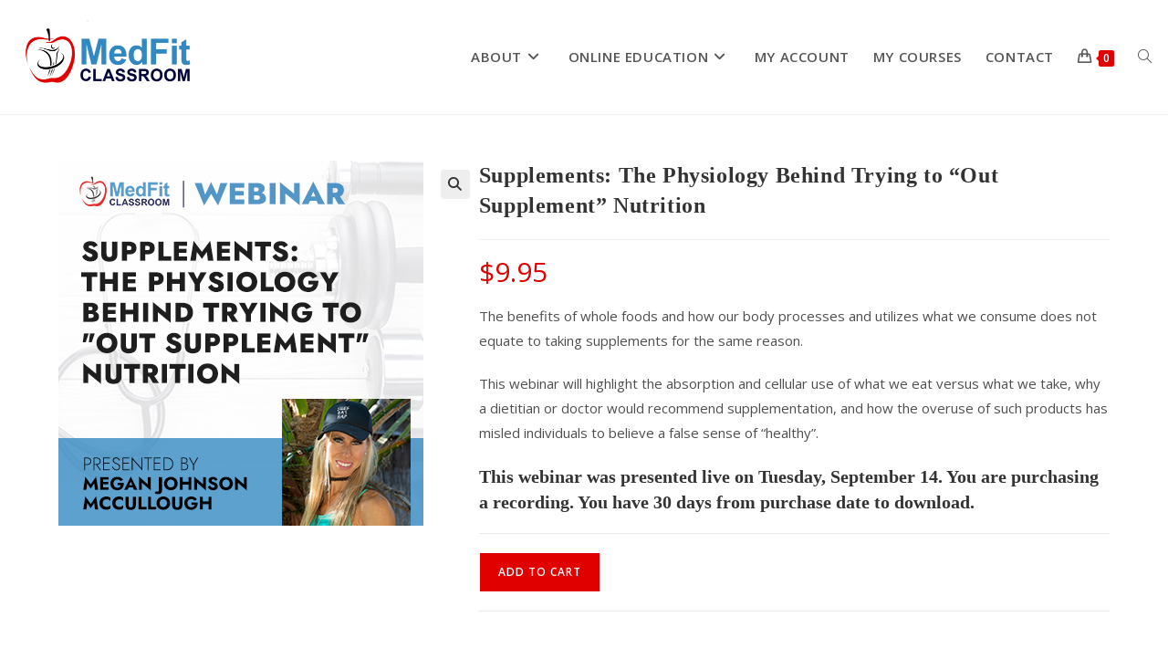

--- FILE ---
content_type: application/javascript
request_url: https://www.medfitclassroom.org/wp-content/plugins/woocommerce-customer-history/assets/js/tracking.js?ver=1.2.0
body_size: 655
content:
( function ( window, document, $, undefined ) {

	var WCCH = {

		init: function () {
			WCCH.trackHistory();
		},

		trackHistory: function () {
			$.ajax({
				type: "POST",
				url: wcch.ajaxUrl,
				data: {
					action: 'wcch_track_history',
					page_url: wcch.currentUrl,
					referrer: document.referrer
				},
				success: function ( response ) {
					// if ( window.console && window.console.log ) {
					// 	console.log( response );
					// }
				}

			}).fail( function ( response ) {
				// if ( window.console && window.console.log ) {
				// 	console.log( response );
				// }
			});
		}
	};

	WCCH.init();

})( window, document, jQuery );



--- FILE ---
content_type: application/javascript
request_url: https://www.medfitclassroom.org/wp-content/plugins/mfncustomcode/js/mfn-login-ajax-script.js
body_size: 368
content:
jQuery(document).ready(function() {
	jQuery('.account-page-submit').click(function(){
		jQuery.ajax({
		    type: "post",
		    url: mfn_login.ajax_url,
		    data: {action:'login_to_mfn_func', username: jQuery('#username').val(), password: jQuery('#password').val()},
		    success: function(msg){
		        jQuery('.show-results').html(msg);
		    }
		});
	});
});



--- FILE ---
content_type: application/javascript
request_url: https://www.medfitclassroom.org/wp-content/plugins/woocommerce-follow-up-emails/templates/js/fue-account-subscriptions.js?ver=4.8.4
body_size: 668
content:
jQuery(document).ready(function($) {
    $("#fue-subscriptions-form").submit(function() {
        var ids = [];

        $("input.chk-fue-list:checked").each(function() {
            ids.push( $(this).val() );
        });

        $(".follow-up-subscriptions").block({ message: null, overlayCSS: { background: '#fff url('+ FUE.ajax_loader +') no-repeat center', opacity: 0.6 } });

        $.post( FUE.ajaxurl, {
            action: 'fue_update_account_subscriptions',
            lists: ids
        }, function() {
            $(".fue-subscriptions-message").show();
            $(".follow-up-subscriptions").unblock();
        });

        return false;
    });
});


--- FILE ---
content_type: application/javascript
request_url: https://www.medfitclassroom.org/wp-content/plugins/woocommerce-follow-up-emails/templates/js/fue-front.js?ver=4.8.4
body_size: 688
content:
(function($) {
    var email_fields = ["input#billing_email"];

    for ( var el in email_fields ) {
        var $field = $( email_fields[el] );

        $field.on("change", [el], update_user_email );
    }

    function update_user_email( event ) {
        if ( FUE_Front.is_logged_in ) {
            return;
        }

        var email = $(event.target).val();
        var first_name  = $("#billing_first_name").val();
        var last_name   = $("#billing_last_name").val();

        $.post( FUE_Front.ajaxurl, {
            action: "fue_wc_set_cart_email",
            email: email,
            first_name: first_name,
            last_name: last_name
        });

    }
})(jQuery);
